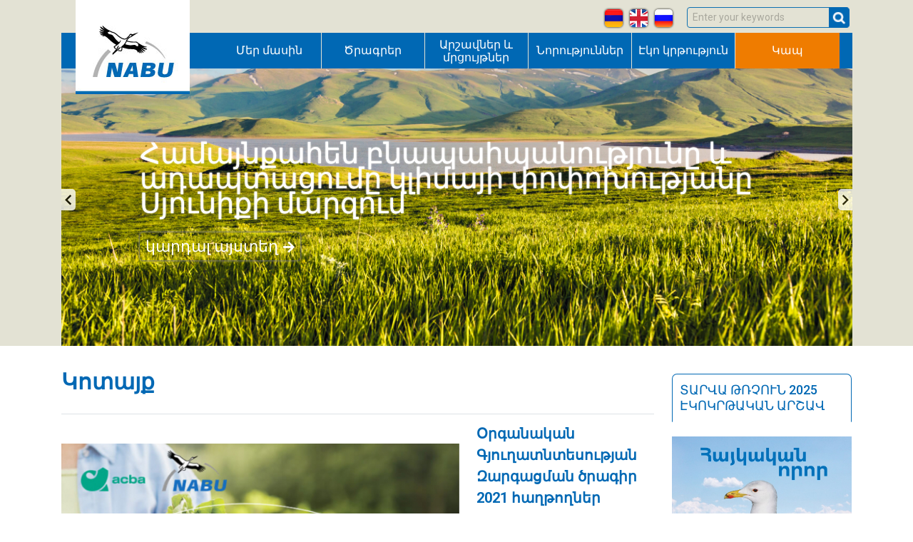

--- FILE ---
content_type: text/html; charset=utf-8
request_url: https://nabu.am/hy/regions?field_region_value=Kotayk&page=6
body_size: 13231
content:
<!DOCTYPE html>
<html lang="hy" dir="ltr">

  <head>
    <!-- Google Tag Manager -->
    <script>
      (function(w, d, s, l, i) {
        w[l] = w[l] || [];
        w[l].push({
          'gtm.start': new Date().getTime(),
          event: 'gtm.js'
        });
        var f = d.getElementsByTagName(s)[0],
          j = d.createElement(s),
          dl = l != 'dataLayer' ? '&l=' + l : '';
        j.async = true;
        j.src =
          'https://www.googletagmanager.com/gtm.js?id=' + i + dl;
        f.parentNode.insertBefore(j, f);
      })(window, document, 'script', 'dataLayer', 'GTM-WVXVS66H');
    </script>
    <!-- End Google Tag Manager -->
    <meta http-equiv="Content-Type" content="text/html; charset=utf-8" />
<link rel="shortcut icon" href="https://nabu.am/sites/default/files/favicon.ico" type="image/vnd.microsoft.icon" />
<meta name="viewport" content="width=device-width, initial-scale=1" />
<meta name="generator" content="Drupal 7 (https://www.drupal.org)" />
<link rel="canonical" href="https://nabu.am/hy/regions" />
<link rel="shortlink" href="https://nabu.am/hy/regions" />
<meta property="og:site_name" content="NABU" />
<meta property="og:type" content="article" />
<meta property="og:url" content="https://nabu.am/hy/regions" />
<meta property="og:title" content="NABU in Armenia" />
    <title>NABU in Armenia | Page 7 | NABU</title>
    <script src="https://code.jquery.com/jquery-3.3.1.slim.min.js" integrity="sha384-q8i/X+965DzO0rT7abK41JStQIAqVgRVzpbzo5smXKp4YfRvH+8abtTE1Pi6jizo" crossorigin="anonymous"></script>
    <script src="https://cdnjs.cloudflare.com/ajax/libs/popper.js/1.14.7/umd/popper.min.js" integrity="sha384-UO2eT0CpHqdSJQ6hJty5KVphtPhzWj9WO1clHTMGa3JDZwrnQq4sF86dIHNDz0W1" crossorigin="anonymous"></script>
    <script>
      $(function() {
        $('[data-toggle="tooltip"]').tooltip()
      })
    </script>
    <link rel="stylesheet" href="https://stackpath.bootstrapcdn.com/bootstrap/4.3.1/css/bootstrap.min.css" integrity="sha384-ggOyR0iXCbMQv3Xipma34MD+dH/1fQ784/j6cY/iJTQUOhcWr7x9JvoRxT2MZw1T" crossorigin="anonymous">
    <script src="https://stackpath.bootstrapcdn.com/bootstrap/4.3.1/js/bootstrap.min.js" integrity="sha384-JjSmVgyd0p3pXB1rRibZUAYoIIy6OrQ6VrjIEaFf/nJGzIxFDsf4x0xIM+B07jRM" crossorigin="anonymous"></script>
    <link type="text/css" rel="stylesheet" href="https://nabu.am/sites/default/files/css/css_lQaZfjVpwP_oGNqdtWCSpJT1EMqXdMiU84ekLLxQnc4.css" media="all" />
<link type="text/css" rel="stylesheet" href="https://nabu.am/sites/default/files/css/css_-WQas4YvSsFeu6EglRq5wkO1FJ-rYk9yQIuhWuW2O_A.css" media="all" />
<link type="text/css" rel="stylesheet" href="https://nabu.am/sites/default/files/css/css_5pO73qc-z-zv4xoH8aIAp_Prq1thKg1qz9beR7eKaZg.css" media="all" />
<link type="text/css" rel="stylesheet" href="https://nabu.am/sites/default/files/css/css_26Kt4Ot9a_bztVCUcRCRXerRVE53qgkW5lMH1GIqMNA.css" media="all" />
<link type="text/css" rel="stylesheet" href="https://nabu.am/sites/default/files/css/css_VeQ9Sm1J0LFNBLfA03JpUzbLx1AHv9uCVX1kN1hTt-U.css" media="all" />
    <link rel="stylesheet" href="https://use.fontawesome.com/releases/v5.8.2/css/all.css" integrity="sha384-oS3vJWv+0UjzBfQzYUhtDYW+Pj2yciDJxpsK1OYPAYjqT085Qq/1cq5FLXAZQ7Ay" crossorigin="anonymous">
    <script type="text/javascript" src="https://nabu.am/sites/default/files/js/js_6UR8aB1w5-y_vdUUdWDWlX2QhWu_qIXlEGEV48YgV-c.js"></script>
<script type="text/javascript" src="https://nabu.am/sites/default/files/js/js_h4YscWS1urpJYlyCb7D49TK0BOtmwTdv8ws20oHO26Q.js"></script>
<script type="text/javascript" src="https://nabu.am/sites/default/files/js/js_H4cLI1G_0G_POVnWiEdfJq6oSwOGf24qJnZVrlNaKxg.js"></script>
<script type="text/javascript" src="https://nabu.am/sites/default/files/js/js_98mP8IxtpDzLCBBGSbUFD5v_ZZ5FMHVFgTHD1NUtXLU.js"></script>
<script type="text/javascript" src="https://nabu.am/sites/default/files/js/js_h7k6DEV7DdLVAEbeyTwRYiQTcvQ1M5sfAU14JLejvRQ.js"></script>
<script type="text/javascript">
<!--//--><![CDATA[//><!--
jQuery.extend(Drupal.settings, {"basePath":"\/","pathPrefix":"hy\/","setHasJsCookie":0,"ajaxPageState":{"theme":"material_base","theme_token":"R2D6F6PTzlN5ClCzCeEEdedXeRvs6xyb7_dl5qVNq3k","js":{"sites\/all\/modules\/jquery_update\/replace\/jquery\/2.2\/jquery.min.js":1,"misc\/jquery-extend-3.4.0.js":1,"misc\/jquery-html-prefilter-3.5.0-backport.js":1,"misc\/jquery.once.js":1,"misc\/drupal.js":1,"sites\/all\/modules\/jquery_update\/js\/jquery_browser.js":1,"sites\/all\/libraries\/chosen\/chosen.jquery.min.js":1,"sites\/all\/libraries\/slick\/slick\/slick.min.js":1,"misc\/form-single-submit.js":1,"sites\/all\/modules\/admin_menu\/admin_devel\/admin_devel.js":1,"sites\/all\/modules\/entityreference\/js\/entityreference.js":1,"public:\/\/languages\/hy_EQpCidQyElNTmpNBIm6pdW3PW-QYD7WapvshYu6cO-A.js":1,"sites\/all\/modules\/auto_upload\/auto_upload.js":1,"sites\/all\/modules\/slick\/js\/slick.load.min.js":1,"sites\/all\/modules\/responsive_menus\/styles\/responsive_menus_simple\/js\/responsive_menus_simple.js":1,"misc\/form.js":1,"misc\/collapse.js":1,"sites\/all\/modules\/chosen\/chosen.js":1,"sites\/all\/themes\/material_base\/js\/misc.js":1,"sites\/all\/themes\/material_base\/js\/jquery.ripple.js":1,"sites\/all\/themes\/material_base\/js\/jquery.mobile-events.min.js":1,"sites\/all\/themes\/material_base\/js\/animation.js":1,"sites\/all\/themes\/material_base\/js\/prism.js":1},"css":{"modules\/system\/system.base.css":1,"sites\/all\/libraries\/chosen\/chosen.css":1,"sites\/all\/modules\/chosen\/css\/chosen-drupal.css":1,"sites\/all\/libraries\/slick\/slick\/slick.css":1,"modules\/field\/theme\/field.css":1,"modules\/node\/node.css":1,"modules\/search\/search.css":1,"modules\/user\/user.css":1,"sites\/all\/modules\/wfm\/styles.css":1,"sites\/all\/modules\/views\/css\/views.css":1,"sites\/all\/modules\/ckeditor\/css\/ckeditor.css":1,"sites\/all\/modules\/ctools\/css\/ctools.css":1,"modules\/locale\/locale.css":1,"sites\/all\/modules\/responsive_menus\/styles\/responsive_menus_simple\/css\/responsive_menus_simple.css":1,"sites\/all\/modules\/addtoany\/addtoany.css":1,"sites\/all\/themes\/material_base\/css\/flexboxgrid.css":1,"sites\/all\/themes\/material_base\/css\/color-themes.css":1,"sites\/all\/themes\/material_base\/css\/theme-dark.css":1,"sites\/all\/themes\/material_base\/css\/icons.css":1,"sites\/all\/themes\/material_base\/css\/services-icons.css":1,"sites\/all\/themes\/material_base\/css\/filetypes-icons.css":1,"sites\/all\/themes\/material_base\/css\/helpers.css":1,"sites\/all\/themes\/material_base\/css\/code-highlight.css":1,"sites\/all\/themes\/material_base\/css\/styles.css":1,"sites\/all\/themes\/material_base\/css\/fonts.css":1}},"chosen":{"selector":"select#edit-field-export-to-und","minimum_single":10,"minimum_multiple":20,"minimum_width":0,"options":{"allow_single_deselect":true,"disable_search":false,"disable_search_threshold":0,"search_contains":true,"placeholder_text_multiple":"Choose some options","placeholder_text_single":"Choose an option","no_results_text":"No results match","inherit_select_classes":true}},"urlIsAjaxTrusted":{"\/hy\/regions":true,"\/hy\/regions?field_region_value=Kotayk\u0026page=6":true},"better_exposed_filters":{"views":{"regions":{"displays":{"page":{"filters":{"field_region_value":{"required":false}}}}},"stream":{"displays":{"block_2":{"filters":[]}}},"competition":{"displays":{"block_2":{"filters":[]}}},"slider":{"displays":{"block":{"filters":[]}}},"news":{"displays":{"block_1":{"filters":[]}}},"eco_education":{"displays":{"block_1":{"filters":[]}}}}},"slick":{"accessibility":true,"adaptiveHeight":false,"autoplay":false,"autoplaySpeed":3000,"pauseOnHover":true,"pauseOnDotsHover":false,"arrows":true,"centerMode":false,"centerPadding":"50px","dots":false,"dotsClass":"slick-dots","draggable":true,"fade":false,"focusOnSelect":false,"infinite":true,"initialSlide":0,"lazyLoad":"ondemand","mousewheel":false,"randomize":false,"rtl":false,"rows":1,"slidesPerRow":1,"slide":"","slidesToShow":1,"slidesToScroll":1,"speed":500,"swipe":true,"swipeToSlide":false,"edgeFriction":0.35,"touchMove":true,"touchThreshold":5,"useCSS":true,"cssEase":"ease","useTransform":true,"easing":"linear","variableWidth":false,"vertical":false,"verticalSwiping":false,"waitForAnimate":true},"responsive_menus":[{"toggler_text":"\u2630","selectors":["#block-system-main-menu .content ul"],"media_size":"900","media_unit":"px","absolute":"1","remove_attributes":"1","responsive_menus_style":"responsive_menus_simple"}]});
//--><!]]>
</script>
  </head>

  <body class="html not-front not-logged-in one-sidebar sidebar-second page-regions i18n-hy" >
    <!-- Google Tag Manager (noscript) -->
    <noscript><iframe src="https://www.googletagmanager.com/ns.html?id=GTM-WVXVS66H" height="0" width="0" style="display:none;visibility:hidden"></iframe></noscript>
    <!-- End Google Tag Manager (noscript) -->
    <div id="skip-link">
      <a href="#main-content" class="element-invisible element-focusable">Skip to main content</a>
    </div>
        
<div id="page">
  <div id="navbar">
      <div class="region region-navbar">
    <div id="block-search-api-page-search" class="block block-search-api-page">

    
  <div class="content">
    <form action="/hy/regions?field_region_value=Kotayk&amp;page=6" method="post" id="search-api-page-search-form-search" accept-charset="UTF-8"><div><div class="form-item form-type-textfield form-item-keys-1">
  <label class="element-invisible" for="edit-keys-1">Enter your keywords </label>
 <input placeholder="Enter your keywords" type="text" id="edit-keys-1" name="keys_1" value="" size="15" maxlength="128" class="form-text" />
</div>
<input type="hidden" name="id" value="1" />
<input type="submit" id="edit-submit-1" name="op" value="Որոնում" class="form-submit" /><input type="hidden" name="form_build_id" value="form-O4-LbZEBvx7XIlO8db3HBkOU--QtrT3kDIgYPDQu2os" />
<input type="hidden" name="form_id" value="search_api_page_search_form_search" />
</div></form>  </div>
</div>
<div id="block-locale-language" class="block block-locale">

    
  <div class="content">
    <ul class="language-switcher-locale-url"><li class="hy first active"><a href="/hy/regions" class="language-link active" xml:lang="hy"><img class="language-icon" typeof="foaf:Image" src="https://nabu.am/sites/all/modules/languageicons/flags/hy.png" width="25" height="25" alt="Հայերեն" title="Հայերեն" /></a></li>
<li class="en"><a href="/en/regions" class="language-link" xml:lang="en"><img class="language-icon" typeof="foaf:Image" src="https://nabu.am/sites/all/modules/languageicons/flags/en.png" width="25" height="25" alt="English" title="English" /></a></li>
<li class="ru last"><a href="/ru/regions" class="language-link" xml:lang="ru"><img class="language-icon" typeof="foaf:Image" src="https://nabu.am/sites/all/modules/languageicons/flags/ru.png" width="25" height="25" alt="Русский" title="Русский" /></a></li>
</ul>  </div>
</div>
  </div>
  </div>

  <div id="drawer-overlay"></div>
  <div id="drawer">
      </div>

  <header id="header" role="banner">
    <div id="header-content">
                <div id="logo">
                <a href="/hy" title="Սկիզբ" rel="home"> <img src="https://nabu.am/sites/default/files/logo.jpg" alt="Սկիզբ" /> </a>
                </div>
        <div class="region region-header">
    <div id="block-system-main-menu" class="block block-system block-menu">

    
  <div class="content">
    <ul class="menu"><li class="first expanded" id="about-us"><span class="nolink" tabindex="0">Մեր մասին</span><ul class="menu"><li class="first leaf"><a href="/hy/content/about-us" class="menu_icon menu-957">Մեր մասին</a></li>
<li class="leaf" id="about-us"><a href="/hy/partners" class="menu_icon menu-824">Գործընկերներ</a></li>
<li class="leaf"><a href="/hy/our-staff" class="menu_icon menu-826">Աշխատակիցներ</a></li>
<li class="last leaf vacancy"><a href="/hy/free-vacancies">Թափուր աշխատատեղեր</a></li>
</ul></li>
<li class="expanded" id="projects"><a href="/hy/projects">Ծրագրեր</a><ul class="menu"><li class="first collapsed"><a href="/hy/projects/gyuxakan-turizm">«Գյուղական տուրիզմի զարգացման» ծրագիր</a></li>
<li class="leaf"><a href="/hy/projects/maqur-apaga-sevani-hamar">«Մաքուր ապագա Սևանա լճի համար» նոր ծրագիր</a></li>
<li class="leaf"><a href="/hy/projects/Dilijan-azgayin-parki-kensabazmazanutyan-usumnasirutyunner">‹‹Դիլիջան›› ազգային պարկի կենսաբազմազանության ուսումնասիրություններ</a></li>
<li class="leaf"><a href="/hy/projects/kreativ-lerner">Կրեատիվ լեռներ</a></li>
<li class="leaf"><a href="/hy/projects/gishatich-trchunneri-usumnasirutyun-ev-pahpanutyun">«Հայաստանում գիշատիչ թռչունների ուսումնասիրության և պահպանության» ծրագիր</a></li>
<li class="leaf"><a href="/hy/projects/Syunik-hamaynqahen-bnapahpanutyun-adaptacum-klimayi-popoxutyany">Համայնքահեն բնապահպանությունը և ադապտացումը կլիմայի փոփոխությանը Սյունիքի մարզում</a></li>
<li class="leaf"><a href="/hy/news/59">Մարդ-վայրի բնություն հակամարտության կանխարգելում</a></li>
<li class="leaf"><a href="/hy/projects/maqur-apaga">Մաքուր ապագա․ շրջակա միջավայրի պաշտպանություն և պլաստիկ թափոններ</a></li>
<li class="leaf"><a href="/hy/projects/jrachahchayin-taracqneri-usumnasirutyun">Ջրաճահճային տարածքների ուսումնասիրություն և պահպանություն Արաքսի հովտում</a></li>
<li class="leaf"><a href="/hy/projects/spitak-aragilneri-usumnasirutyun-ev-pahpanutyun">«Սպիտակ արագիլների ուսումնասիրության և պահպանության» ծրագիր</a></li>
<li class="collapsed"><a href="/hy/projects/organakan-gyuxatntesutyun">Օրգանական գյուղատնտեսության զարգացման ծրագիր</a></li>
<li class="last leaf"><a href="/hy/news/5437">Օրգանական գյուղատնտեսության զարգացումը Հայաստանի հյուսիսային համայնքներում որպես աղքատության նվազեցման եվ կենսաբազմազանության պահպանության խթան (OFDNA)</a></li>
</ul></li>
<li class="expanded" id="campaigns-contests"><a href="/hy/campaigns-contests">Արշավներ և մրցույթներ</a><ul class="menu"><li class="first expanded"><a href="/hy/campaigns-contests/tarva-trchun">«Տարվա թռչուն» էկոկրթական արշավ</a><ul class="menu"><li class="first leaf"><a href="/hy/campaigns-contests/tarva-trchun/2024">Տարվա թռչուն 2024՝ սպիտակապոչ արծիվ</a></li>
<li class="leaf"><a href="/hy/campaigns-contests/tarva-trchun/2025">Տարվա թռչուն 2025՝ հայկական որոր</a></li>
<li class="leaf"><a href="/hy/campaigns-contests/tarva-trchun/2023">Տարվա թռչուն 2023՝ քարարծիվ</a></li>
<li class="leaf"><a href="/hy/campaigns-contests/tarva-trchun/2022">Տարվա թռչուն 2022՝ սպիտակ արագիլ</a></li>
<li class="leaf"><a href="/hy/campaigns-contests/tarva-trchun/2021">Տարվա թռչուն 2021՝ գիշանգղ</a></li>
<li class="last leaf"><a href="/hy/campaigns-contests/tarva-trchun/2020">Տարվա թռչուն 2020՝ կռունկ</a></li>
</ul></li>
<li class="leaf"><a href="/hy/campaigns-contests/maqur-ap-maqur-axbyur">«Մաքուր ափ, մաքուր աղբյուր» բնապահպանական արշավ</a></li>
<li class="collapsed"><a href="/hy/campaigns-contests/dardzir-nabu-kamavor">Դարձի՛ր NABU կամավոր</a></li>
<li class="last leaf"><a href="/hy/campaigns-contests/sksir-qeznic">Սկսի՛ր քեզնից</a></li>
</ul></li>
<li class="expanded" id="news"><a href="/hy/news">Նորություններ</a><ul class="menu"><li class="first last leaf menu-views"><div class="view view-news view-id-news view-display-id-block_1 view-dom-id-1457c1b1b8120f9e325dc6c553567c7a">
        
  
  
      <div class="view-content">
        <div>
      
          <div class="row views-fieldset" data-module="views_fieldsets">
            <div class="col-md-6 views-fieldset" data-module="views_fieldsets">
  </div>

                <div class="col-md-6 menu-rightcol views-fieldset" data-module="views_fieldsets">
  </div>

      </div>

    
  <div class="views-field views-field-title-field-et">        <div class="field-content"><a href="/hy/news/maqur-apaga-Sevani-hamar/workshop-chleanup">«Մաքուր ապագա Սևանա լճի համար» ծրագրի շրջանակում...</a></div>  </div>  </div>
  <div>
      
          <div class="row views-fieldset" data-module="views_fieldsets">
            <div class="col-md-6 views-fieldset" data-module="views_fieldsets">
  </div>

                <div class="col-md-6 menu-rightcol views-fieldset" data-module="views_fieldsets">
  </div>

      </div>

    
  <div class="views-field views-field-title-field-et">        <div class="field-content"><a href="/hy/news/9244">Օրգանական գյուղատնտեսության զարգացման ծրագիր 2025</a></div>  </div>  </div>
  <div>
      
          <div class="row views-fieldset" data-module="views_fieldsets">
            <div class="col-md-6 views-fieldset" data-module="views_fieldsets">
  </div>

                <div class="col-md-6 menu-rightcol views-fieldset" data-module="views_fieldsets">
  </div>

      </div>

    
  <div class="views-field views-field-title-field-et">        <div class="field-content"><a href="/hy/news/9323">Ապրիլի 1-ը՝ Թռչունների միջազգային օր</a></div>  </div>  </div>
  <div>
      
          <div class="row views-fieldset" data-module="views_fieldsets">
            <div class="col-md-6 views-fieldset" data-module="views_fieldsets">
  </div>

                <div class="col-md-6 menu-rightcol views-fieldset" data-module="views_fieldsets">
  </div>

      </div>

    
  <div class="views-field views-field-title-field-et">        <div class="field-content"><a href="/hy/news/9322">Փոքր ենթարծիվը հատել է հասարակածը</a></div>  </div>  </div>
  <div>
      
          <div class="row views-fieldset" data-module="views_fieldsets">
            <div class="col-md-6 views-fieldset" data-module="views_fieldsets">
  </div>

                <div class="col-md-6 menu-rightcol views-fieldset" data-module="views_fieldsets">
  </div>

      </div>

    
  <div class="views-field views-field-title-field-et">        <div class="field-content"><a href="/hy/news/9321">Մարտի 22-ը՝ Ջրի համաշխարհային օր</a></div>  </div>  </div>
  <div>
      
          <div class="row views-fieldset" data-module="views_fieldsets">
            <div class="col-md-6 views-fieldset" data-module="views_fieldsets">
  </div>

                <div class="col-md-6 menu-rightcol views-fieldset" data-module="views_fieldsets">
  </div>

      </div>

    
  <div class="views-field views-field-title-field-et">        <div class="field-content"><a href="/hy/news/9320">Մարտի 21-ն` Անտառների միջազգային օր</a></div>  </div>  </div>
  <div>
      
          <div class="row views-fieldset" data-module="views_fieldsets">
            <div class="col-md-6 views-fieldset" data-module="views_fieldsets">
  </div>

                <div class="col-md-6 menu-rightcol views-fieldset" data-module="views_fieldsets">
  </div>

      </div>

    
  <div class="views-field views-field-title-field-et">        <div class="field-content"><a href="/hy/news/9187">Մարտի 14-ը՝ գետերի միջազգային օր</a></div>  </div>  </div>
  <div>
      
          <div class="row views-fieldset" data-module="views_fieldsets">
            <div class="col-md-6 views-fieldset" data-module="views_fieldsets">
  </div>

                <div class="col-md-6 menu-rightcol views-fieldset" data-module="views_fieldsets">
  </div>

      </div>

    
  <div class="views-field views-field-title-field-et">        <div class="field-content"><a href="/hy/news/mrcuyt/eritasard-gitnakanner">Մրցույթ երիտասարդ գիտնականների համար</a></div>  </div>  </div>
  <div>
      
          <div class="row views-fieldset" data-module="views_fieldsets">
            <div class="col-md-6 views-fieldset" data-module="views_fieldsets">
  </div>

                <div class="col-md-6 menu-rightcol views-fieldset" data-module="views_fieldsets">
  </div>

      </div>

    
  <div class="views-field views-field-title-field-et">        <div class="field-content"><a href="/hy/news/gyuxakan-turizm/arevayin-kayan">«Գյուղական Տուրիզմի Զարգացման» ծրագրի շահառու «...</a></div>  </div>  </div>
  <div>
      
          <div class="row views-fieldset" data-module="views_fieldsets">
            <div class="col-md-6 views-fieldset" data-module="views_fieldsets">
  </div>

                <div class="col-md-6 menu-rightcol views-fieldset" data-module="views_fieldsets">
  </div>

      </div>

    
  <div class="views-field views-field-title-field-et">        <div class="field-content"><a href="/hy/news/sevan-trchnashxarh">Lուսանկարներ《Սևան》ազգային պարկի բազմազան...</a></div>  </div>  </div>
    </div>
  
  
  
  
  
  
</div></li>
</ul></li>
<li class="expanded" id="eco"><a href="/hy/eco-education">Էկո կրթություն</a><ul class="menu"><li class="first leaf menu-views"><div class="view view-eco-education view-id-eco_education view-display-id-block_1 view-dom-id-447afd5401e61e8d64e72f86bb510c0b">
        
  
  
      <div class="view-content">
        <div>
      
          <div class="row views-fieldset" data-module="views_fieldsets">
            <div class="col-md-6 views-fieldset" data-module="views_fieldsets">
  </div>

                <div class="col-md-6 menu-rightcol views-fieldset" data-module="views_fieldsets">
  </div>

      </div>

    
  <div class="views-field views-field-title-field-et">        <div class="field-content"><a href="/hy/news/123">Թռչուններ</a></div>  </div>  </div>
  <div>
      
          <div class="row views-fieldset" data-module="views_fieldsets">
            <div class="col-md-6 views-fieldset" data-module="views_fieldsets">
  </div>

                <div class="col-md-6 menu-rightcol views-fieldset" data-module="views_fieldsets">
  </div>

      </div>

    
  <div class="views-field views-field-title-field-et">        <div class="field-content"><a href="/hy/eco-education/arcanc-tesaxcikner">Առցանց տեսախցիկներ</a></div>  </div>  </div>
  <div>
      
          <div class="row views-fieldset" data-module="views_fieldsets">
            <div class="col-md-6 views-fieldset" data-module="views_fieldsets">
  </div>

                <div class="col-md-6 menu-rightcol views-fieldset" data-module="views_fieldsets">
  </div>

      </div>

    
  <div class="views-field views-field-title-field-et">        <div class="field-content"><a href="/hy/eco-education/ecologiakan-snund">Էկոլոգիական սնունդ. ավանդականից անցում օրգանականի</a></div>  </div>  </div>
    </div>
  
  
  
  
  
  
</div></li>
<li class="expanded"><a href="/hy/eco-education/bhpt">Բնության հատուկ պահպանվող տարածքներ</a><ul class="menu"><li class="first expanded"><a href="/hy/eco-education/bhpt/azgayin-parker">Ազգային պարկեր</a><ul class="menu"><li class="first leaf"><a href="/hy/eco-education/bhpt/azgayin-parker/arpi-lich-azgayin-park">«Արփի լիճ» ազգային պարկ</a></li>
<li class="leaf"><a href="/hy/eco-education/bhpt/azgayin-parker/arevik-azgayin-park">«Արևիք» ազգային պարկ</a></li>
<li class="leaf"><a href="/hy/eco-education/bhpt/azgayin-parker/dilijan-azgayin-park">«Դիլիջան» ազգային պարկ</a></li>
<li class="last leaf"><a href="/hy/eco-education/bhpt/azgayin-parker/sevan-azgayin-park">«Սևան» ազգային պարկ</a></li>
</ul></li>
<li class="leaf"><a href="/hy/eco-education/bhpt/argelavayrer">Արգելավայրեր</a></li>
<li class="expanded"><a href="/hy/eco-education/bhpt/argelocner">Արգելոցներ</a><ul class="menu"><li class="first leaf"><a href="/hy/eco-education/bhpt/argelocner/xosrovi-antar-petakan-argeloc">«Խոսրովի անտառ» պետական արգելոց</a></li>
<li class="leaf"><a href="/hy/eco-education/bhpt/argelocner/shikahogh-petakan-argeloc">«Շիկահող» պետական արգելոց</a></li>
<li class="last leaf"><a href="/hy/eco-education/bhpt/argelocner/erebuni-petakan-argeloc">Էրեբունի պետական արգելոց</a></li>
</ul></li>
<li class="last leaf"><a href="/hy/eco-education/bhpt/bnutyan-hushardzanner">Բնության հուշարձաններ</a></li>
</ul></li>
<li class="last leaf"><a href="/hy/news/123">Թռչուններ</a></li>
</ul></li>
<li class="last leaf"><a href="/hy/contacts">Կապ</a></li>
</ul>  </div>
</div>
  </div>
    </div>
    <div id="header-bg">
          </div>
  </header>

      <div id="actions">
        <div class="region region-actions">
    <div id="block-views-slider-block" class="block block-views">

    
  <div class="content">
    <div class="view view-slider view-id-slider view-display-id-block view-dom-id-47666d3277337c88134ec9d78a390988">
        
  
  
      <div class="view-content">
            <div class="slick slick--view--slider slick--view--slider--block slick--optionset--front" id="slick-views-slider-1" dir="ltr">
      <div class="slick__slider" id="slick-views-slider-1-slider" data-slick="{&quot;autoplay&quot;:true,&quot;pauseOnHover&quot;:false,&quot;responsive&quot;:[{&quot;breakpoint&quot;:1000,&quot;settings&quot;:{&quot;autoplay&quot;:true,&quot;pauseOnHover&quot;:false,&quot;arrows&quot;:false}},{&quot;breakpoint&quot;:800,&quot;settings&quot;:{&quot;autoplay&quot;:true,&quot;pauseOnHover&quot;:false,&quot;arrows&quot;:false}},{&quot;breakpoint&quot;:550,&quot;settings&quot;:{&quot;autoplay&quot;:true,&quot;pauseOnHover&quot;:false,&quot;arrows&quot;:false}}]}">
  
          <div class="slick__slide slide slide--0">      <div class="slide__content">              
  <div class="views-field views-field-field-image-slider">        <div class="field-content"><img typeof="foaf:Image" src="https://nabu.am/sites/default/files/styles/1140x480/public/slider/%D5%84%D5%A1%D6%84%D5%B8%D6%82%D6%80%20%D5%A1%D5%BA%D5%A1%D5%A3%D5%A1_0.png?itok=-UPfoADh" width="1140" height="400" alt="" /></div>  </div>  
  <div class="views-field views-field-nothing">        <span class="field-content"><div style="text-align:;"><span style="color:#ffffff;font-size:40px;text-shadow: 0px 0px 2px #fff;line-height: 30px;">Մաքուր ապագա</span></div>
<div><div style="background:;font-size:22px;padding:3px 8px;display:table;margin-top:20px;border-radius: 5px; box-shadow: 0px 0px 3px 1px #757373;float:;"><a href="https://nabu.am/hy/news/մաքուր-ապագա-ծրագիր">կարդալ այստեղ</a> <i class="fas fa-arrow-right"></i></div></div>
</span>  </div>            
      
    </div>  </div>          <div class="slick__slide slide slide--1">      <div class="slide__content">              
  <div class="views-field views-field-field-image-slider">        <div class="field-content"><img typeof="foaf:Image" src="https://nabu.am/sites/default/files/styles/1140x480/public/slider/shutterstock_1101406235.jpg?itok=HYJLRphq" width="1140" height="400" alt="" /></div>  </div>  
  <div class="views-field views-field-nothing">        <span class="field-content"><div style="text-align:;"><span style="color:#ffffff;font-size:40px;text-shadow: 0px 0px 2px #fff;line-height: 30px;">Համայնքահեն բնապահպանությունը և ադապտացումը կլիմայի փոփոխությանը Սյունիքի մարզում</span></div>
<div><div style="background:;font-size:22px;padding:3px 8px;display:table;margin-top:20px;border-radius: 5px; box-shadow: 0px 0px 3px 1px #757373;float:;"><a href="https://nabu.am/hy/news/Սյունիք-համայնքահեն-բնապահպանություն-ադապտացում-կլիմայի-փոփոխությանը">կարդալ այստեղ</a> <i class="fas fa-arrow-right"></i></div></div>
</span>  </div>            
      
    </div>  </div>          <div class="slick__slide slide slide--2">      <div class="slide__content">              
  <div class="views-field views-field-field-image-slider">        <div class="field-content"><img typeof="foaf:Image" src="https://nabu.am/sites/default/files/styles/1140x480/public/slider/shutterstock_1403249543.jpg?itok=tZ6AIuU4" width="1140" height="400" alt="" /></div>  </div>  
  <div class="views-field views-field-nothing">        <span class="field-content"><div style="text-align:;"><span style="color:#ffffff;font-size:40px;text-shadow: 0px 0px 2px #fff;line-height: 30px;">Կրեատիվ լեռներ</span></div>
<div><div style="background:;font-size:22px;padding:3px 8px;display:table;margin-top:20px;border-radius: 5px; box-shadow: 0px 0px 3px 1px #757373;float:;"><a href="https://nabu.am/hy/projects/creative_europe">կարդալ այստեղ</a> <i class="fas fa-arrow-right"></i></div></div>
</span>  </div>            
      
    </div>  </div>          <div class="slick__slide slide slide--3">      <div class="slide__content">              
  <div class="views-field views-field-field-image-slider">        <div class="field-content"><img typeof="foaf:Image" src="https://nabu.am/sites/default/files/styles/1140x480/public/slider/_DSC0267_0.JPG?itok=_YKlidzq" width="1140" height="400" alt="" /></div>  </div>  
  <div class="views-field views-field-nothing">        <span class="field-content"><div style="text-align:left;"><span style="color:#ffffff;font-size:40px;text-shadow: 0px 0px 2px #fff;line-height: 30px;">«Գյուղական Տուրիզմի Զարգացման» ծրագիր </span></div>
<div><div style="background:#00000;font-size:22px;padding:3px 8px;display:table;margin-top:20px;border-radius: 5px; box-shadow: 0px 0px 3px 1px #757373;float:left;"><a href="https://nabu.am/hy/news/գյուղական-տուրիզմ-ծրագիր-Հայաստան">կարդալ այստեղ</a> <i class="fas fa-arrow-right"></i></div></div>
</span>  </div>            
      
    </div>  </div>          <div class="slick__slide slide slide--4">      <div class="slide__content">              
  <div class="views-field views-field-field-image-slider">        <div class="field-content"><img typeof="foaf:Image" src="https://nabu.am/sites/default/files/styles/1140x480/public/slider/front.jpg?itok=EcGi1hog" width="1140" height="400" alt="" /></div>  </div>  
  <div class="views-field views-field-nothing">        <span class="field-content"><div style="text-align:right;"><span style="color:#ffffff;font-size:40px;text-shadow: 0px 0px 2px #fff;line-height: 30px;">«Օրգանական գյուղատնտեսության զարգացման» ծրագիր </span></div>
<div><div style="background:#00000;font-size:22px;padding:3px 8px;display:table;margin-top:20px;border-radius: 5px; box-shadow: 0px 0px 3px 1px #757373;float:right;"><a href="http://nabu.am/hy/news/60">կարդալ այստեղ</a> <i class="fas fa-arrow-right"></i></div></div>
</span>  </div>            
      
    </div>  </div>          <div class="slick__slide slide slide--5">      <div class="slide__content">              
  <div class="views-field views-field-field-image-slider">        <div class="field-content"><img typeof="foaf:Image" src="https://nabu.am/sites/default/files/styles/1140x480/public/slider/74.%20armash.jpg?itok=addYAHBX" width="1140" height="400" alt="" /></div>  </div>  
  <div class="views-field views-field-nothing">        <span class="field-content"><div style="text-align:left;"><span style="color:#ffffff;font-size:40px;text-shadow: 0px 0px 2px #fff;line-height: 30px;">Ջրաճահճային տարածքների ուսումնասիրություն և պահպանություն Արաքսի հովտում</span></div>
<div><div style="background:;font-size:22px;padding:3px 8px;display:table;margin-top:20px;border-radius: 5px; box-shadow: 0px 0px 3px 1px #757373;float:left;"><a href="http://nabu.am/hy/news/153">կարդալ այստեղ</a> <i class="fas fa-arrow-right"></i></div></div>
</span>  </div>            
      
    </div>  </div>    
      </div>
    <nav class="slick__arrow">
      <button type="button" data-role="none" class="slick-prev" aria-label="" tabindex="0"></button>
            <button type="button" data-role="none" class="slick-next" aria-label="" tabindex="0"></button>
    </nav>
  </div>
      </div>
  
  
  
  
  
  
</div>  </div>
</div>
  </div>
    </div>
  
  <div id="content"> 
    
    <div id="main" class="container">
            <div id="main-content">
        <div>
          
                              <h1 class="title" id="page-title">NABU in Armenia</h1>                    <div class="tabs"></div>                    		              <div class="region region-content">
    <div id="block-system-main" class="block block-system">

    
  <div class="content">
    <div class="view view-regions view-id-regions view-display-id-page view-dom-id-1d158b7106afc99fc2316c8726a98a50">
        
      <div class="view-filters">
      <form action="/hy/regions" method="get" id="views-exposed-form-regions-page" accept-charset="UTF-8"><div><div class="views-exposed-form">
  <div class="views-exposed-widgets clearfix">
          <div id="edit-field-region-value-wrapper" class="views-exposed-widget views-widget-filter-field_region_value">
                  <label for="edit-field-region-value">
            Տարածաշրջան          </label>
                        <div class="views-widget">
          <div class="form-item form-type-select form-item-field-region-value">
 <select id="edit-field-region-value" name="field_region_value" class="form-select"><option value="All">- Any -</option><option value="Yerevan">Yerevan</option><option value="Artsakh">Artsakh</option><option value="Aragatsotn">Aragatsotn</option><option value="Ararat">Ararat</option><option value="Armavir">Armavir</option><option value="Gegharkunik">Gegharkunik</option><option value="Kotayk" selected="selected">Kotayk</option><option value="Lori">Lori</option><option value="Shirak">Shirak</option><option value="Syunik">Syunik</option><option value="Tavush">Tavush</option><option value="Vayots Dzor">Vayots Dzor</option></select>
</div>
        </div>
              </div>
                    <div class="views-exposed-widget views-submit-button">
      <input type="submit" id="edit-submit-regions" value="Apply" class="form-submit" />    </div>
      </div>
</div>
</div></form>    </div>
  
  
      <div class="view-content">
      

<table class="views-table cols-0 table table-0 table-0 table-0 table-0"   >
      <tbody>
      <tr class="odd views-row-first">
              <td class="views-field views-field-field-image" >
          <a href="/hy/news/168"><img typeof="foaf:Image" src="https://nabu.am/sites/default/files/styles/680x450/public/news/mqssiX4Hyj5LNCAunGMVeKIl4y.jpg?itok=VziTRl8I" width="680" height="450" alt="" /></a>        </td>
              <td class="views-field views-field-title-field-et" >
          <h3><a href="/hy/news/168">Օրգանական Գյուղատնտեսության Զարգացման ծրագիր 2021 հաղթողներ</a></h3><p class="rtejustify">Ակբա բանկը և Գերմանիայի Բնության Պահպանության Միության (NABU) հայաստանյան մասնաճյուղը ամփոփել են համատեղ իրականացվող «Օրգանական գյուղատնտեսության զարգացում» 2020-2021 ծրագրի... <a href="/hy/news/168" class="views-more-link">ավելին</a>        </td>
          </tr>
      <tr class="even">
              <td class="views-field views-field-field-image" >
          <a href="/hy/news/168"><img typeof="foaf:Image" src="https://nabu.am/sites/default/files/styles/680x450/public/news/mqssiX4Hyj5LNCAunGMVeKIl4y.jpg?itok=VziTRl8I" width="680" height="450" alt="" /></a>        </td>
              <td class="views-field views-field-title-field-et" >
          <h3><a href="/hy/news/168">Օրգանական Գյուղատնտեսության Զարգացման ծրագիր 2021 հաղթողներ</a></h3><p class="rtejustify">Ակբա բանկը և Գերմանիայի Բնության Պահպանության Միության (NABU) հայաստանյան մասնաճյուղը ամփոփել են համատեղ իրականացվող «Օրգանական գյուղատնտեսության զարգացում» 2020-2021 ծրագրի... <a href="/hy/news/168" class="views-more-link">ավելին</a>        </td>
          </tr>
      <tr class="odd">
              <td class="views-field views-field-field-image" >
          <a href="/hy/news/165"><img typeof="foaf:Image" src="https://nabu.am/sites/default/files/styles/680x450/public/news/Project_1dfgvfd_Moment.jpg?itok=RkzuIW85" width="680" height="450" alt="" /></a>        </td>
              <td class="views-field views-field-title-field-et" >
          <h3><a href="/hy/news/165">Գիշանգղի առաջին ձագը</a></h3>        </td>
          </tr>
      <tr class="even">
              <td class="views-field views-field-field-image" >
          <a href="/hy/news/165"><img typeof="foaf:Image" src="https://nabu.am/sites/default/files/styles/680x450/public/news/Project_1dfgvfd_Moment.jpg?itok=RkzuIW85" width="680" height="450" alt="" /></a>        </td>
              <td class="views-field views-field-title-field-et" >
          <h3><a href="/hy/news/165">Գիշանգղի առաջին ձագը</a></h3>        </td>
          </tr>
      <tr class="odd">
              <td class="views-field views-field-field-image" >
          <a href="/hy/news/165"><img typeof="foaf:Image" src="https://nabu.am/sites/default/files/styles/680x450/public/news/Project_1dfgvfd_Moment.jpg?itok=RkzuIW85" width="680" height="450" alt="" /></a>        </td>
              <td class="views-field views-field-title-field-et" >
          <h3><a href="/hy/news/165">Գիշանգղի առաջին ձագը</a></h3>        </td>
          </tr>
      <tr class="even">
              <td class="views-field views-field-field-image" >
          <a href="/hy/news/164"><img typeof="foaf:Image" src="https://nabu.am/sites/default/files/styles/680x450/public/news/%D0%A0%D0%B8%D1%81%D1%83%D0%BD%D0%BE%D0%BA1_0.png?itok=s9F5p_Wh" width="680" height="450" alt="" /></a>        </td>
              <td class="views-field views-field-title-field-et" >
          <h3><a href="/hy/news/164">Օրգանական Գյուղատնտեսության Զարգացման ծրագիր 2021 - առաջին փուլի արդյունքները</a></h3><p class="rtejustify">Շնորհակալություն ենք հայտնում բոլորին «Օրգանական Գյուղատնտեսության Զարգացման» ծրագրին մասնակցության համար։</p>
<p class="rtejustify">Ցանկանում ենք հայտնել, որ ժյուրիի կողմից... <a href="/hy/news/164" class="views-more-link">ավելին</a>        </td>
          </tr>
      <tr class="odd">
              <td class="views-field views-field-field-image" >
          <a href="/hy/news/164"><img typeof="foaf:Image" src="https://nabu.am/sites/default/files/styles/680x450/public/news/%D0%A0%D0%B8%D1%81%D1%83%D0%BD%D0%BE%D0%BA1_0.png?itok=s9F5p_Wh" width="680" height="450" alt="" /></a>        </td>
              <td class="views-field views-field-title-field-et" >
          <h3><a href="/hy/news/164">Օրգանական Գյուղատնտեսության Զարգացման ծրագիր 2021 - առաջին փուլի արդյունքները</a></h3><p class="rtejustify">Շնորհակալություն ենք հայտնում բոլորին «Օրգանական Գյուղատնտեսության Զարգացման» ծրագրին մասնակցության համար։</p>
<p class="rtejustify">Ցանկանում ենք հայտնել, որ ժյուրիի կողմից... <a href="/hy/news/164" class="views-more-link">ավելին</a>        </td>
          </tr>
      <tr class="even">
              <td class="views-field views-field-field-image" >
          <a href="/hy/news/164"><img typeof="foaf:Image" src="https://nabu.am/sites/default/files/styles/680x450/public/news/%D0%A0%D0%B8%D1%81%D1%83%D0%BD%D0%BE%D0%BA1_0.png?itok=s9F5p_Wh" width="680" height="450" alt="" /></a>        </td>
              <td class="views-field views-field-title-field-et" >
          <h3><a href="/hy/news/164">Օրգանական Գյուղատնտեսության Զարգացման ծրագիր 2021 - առաջին փուլի արդյունքները</a></h3><p class="rtejustify">Շնորհակալություն ենք հայտնում բոլորին «Օրգանական Գյուղատնտեսության Զարգացման» ծրագրին մասնակցության համար։</p>
<p class="rtejustify">Ցանկանում ենք հայտնել, որ ժյուրիի կողմից... <a href="/hy/news/164" class="views-more-link">ավելին</a>        </td>
          </tr>
      <tr class="odd">
              <td class="views-field views-field-field-image" >
          <a href="/hy/news/160"><img typeof="foaf:Image" src="https://nabu.am/sites/default/files/styles/680x450/public/news/40.%20gishangx.jpg?itok=Di3E3AcG" width="680" height="450" alt="" /></a>        </td>
              <td class="views-field views-field-title-field-et" >
          <h3><a href="/hy/news/160">Գիշանգղ (Neophron percnopterus)</a></h3><p class="rtejustify">Ինչպես հիշում եք NABU Հայաստանյան մասնաճյուղն այս տարի տարվա թռչուն է հայտարարել Գիշանգղ (<em>Neophron percnopterus</em>) տեսակին: Գիշանգղը ճուռակաների ընտանիքին պատկանող... <a href="/hy/news/160" class="views-more-link">ավելին</a>        </td>
          </tr>
      <tr class="even views-row-last">
              <td class="views-field views-field-field-image" >
          <a href="/hy/news/160"><img typeof="foaf:Image" src="https://nabu.am/sites/default/files/styles/680x450/public/news/40.%20gishangx.jpg?itok=Di3E3AcG" width="680" height="450" alt="" /></a>        </td>
              <td class="views-field views-field-title-field-et" >
          <h3><a href="/hy/news/160">Գիշանգղ (Neophron percnopterus)</a></h3><p class="rtejustify">Ինչպես հիշում եք NABU Հայաստանյան մասնաճյուղն այս տարի տարվա թռչուն է հայտարարել Գիշանգղ (<em>Neophron percnopterus</em>) տեսակին: Գիշանգղը ճուռակաների ընտանիքին պատկանող... <a href="/hy/news/160" class="views-more-link">ավելին</a>        </td>
          </tr>
    </tbody>
</table>

    </div>
  
      <nav class="pager"><h2 class="element-invisible">Էջեր</h2><div class="item-list"><ul class="pager-items"><li class="pager-item item-first first"><a title="Go to first page" href="/hy/regions?field_region_value=Kotayk"><span>« առաջինը</span></a></li>
<li class="pager-item item-previous"><a title="Անցնել նախորդ էջին" href="/hy/regions?field_region_value=Kotayk&amp;page=5"><span>‹ նախորդը</span></a></li>
<li class="pager-item item-ellipsis"><span><span>&hellip;</span></span></li>
<li class="pager-item"><a title="Go to page 3" href="/hy/regions?field_region_value=Kotayk&amp;page=2"><span>3</span></a></li>
<li class="pager-item"><a title="Go to page 4" href="/hy/regions?field_region_value=Kotayk&amp;page=3"><span>4</span></a></li>
<li class="pager-item"><a title="Go to page 5" href="/hy/regions?field_region_value=Kotayk&amp;page=4"><span>5</span></a></li>
<li class="pager-item"><a title="Go to page 6" href="/hy/regions?field_region_value=Kotayk&amp;page=5"><span>6</span></a></li>
<li class="pager-item item-current"><span>7</span></li>
<li class="pager-item"><a title="Go to page 8" href="/hy/regions?field_region_value=Kotayk&amp;page=7"><span>8</span></a></li>
<li class="pager-item"><a title="Go to page 9" href="/hy/regions?field_region_value=Kotayk&amp;page=8"><span>9</span></a></li>
<li class="pager-item"><a title="Go to page 10" href="/hy/regions?field_region_value=Kotayk&amp;page=9"><span>10</span></a></li>
<li class="pager-item"><a title="Go to page 11" href="/hy/regions?field_region_value=Kotayk&amp;page=10"><span>11</span></a></li>
<li class="pager-item item-ellipsis"><span><span>&hellip;</span></span></li>
<li class="pager-item item-next"><a title="Անցնել հաջորդ էջին" href="/hy/regions?field_region_value=Kotayk&amp;page=7"><span>հաջորդը ›</span></a></li>
<li class="pager-item item-last last"><a title="Go to last page" href="/hy/regions?field_region_value=Kotayk&amp;page=14"><span>last »</span></a></li>
</ul></div></nav>  
  
  
  
  
</div>  </div>
</div>
  </div>
        		  
                  </div>
              </div>


              <div id="sidebar-second" class="sidebar">
            <div class="region region-sidebar-second">
    <div id="block-block-23" class="block block-block">

    
  <div class="content">
    <h2><a href="/campaigns-contests/tarva-trchun-2024">Տարվա թռչուն 2025 էկոկրթական արշավ</a></h2>
<div class="view-content"><a href="/hy/campaigns-contests/tarva-trchun/2025"><img alt="" src="/sites/default/files/BY25.jpg" width="100%" /></a></div>  </div>
</div>
<div id="block-block-25" class="block block-block">

    
  <div class="content">
    <h2><a href="/projects/trchunneri-pashtpanutyun-elektrahaxordman-gceric/depqeri-grancum">Էլեկտրահարված թռչունների գրանցում</a></h2>
<div class="view-content"><a href="/projects/trchunneri-pashtpanutyun-elektrahaxordman-gceric/depqeri-grancum"><img alt="" height="1000" src="/sites/default/files/elec.jpg" width="1000" /></a></div>
  </div>
</div>
<div id="block-block-21" class="block block-block">

    
  <div class="content">
    <h2><a href="/avelacnel-buyn">Գրանցել սպիտակ արագիլի բույն</a></h2>
<div class="view-content"><a href="/avelacnel-buyn"><img alt=""  src="/sites/default/files/aragil-small.jpg" width="100%" /></a></div>
  </div>
</div>
<div id="block-views-stream-block-2" class="block block-views">

    
  <div class="content">
    <div class="view view-stream view-id-stream view-display-id-block_2 view-dom-id-9aa7a9c38bff8b546b4ef9c64d275e16">
            <div class="view-header">
      <a href="/streams"><h2>Առցանց տեսանյութեր</h2></a>    </div>
  
  
  
      <div class="view-content">
        <div class="views-row views-row-1 views-row-odd views-row-first">
      
  <div class="views-field views-field-field-image">        <div class="field-content"><a href="/hy/content/white-stork-stream-1"><img typeof="foaf:Image" src="https://nabu.am/sites/default/files/video-cover/for%20web-02_0.jpg" width="2718" height="1926" alt="" /></a></div>  </div>  </div>
  <div class="views-row views-row-2 views-row-even">
      
  <div class="views-field views-field-field-image">        <div class="field-content"></div>  </div>  </div>
  <div class="views-row views-row-3 views-row-odd">
      
  <div class="views-field views-field-field-image">        <div class="field-content"><a href="/hy/content/white-stork-stream-2"><img typeof="foaf:Image" src="https://nabu.am/sites/default/files/video-cover/for%20web-04_0.jpg" width="2717" height="1926" alt="" /></a></div>  </div>  </div>
  <div class="views-row views-row-4 views-row-even views-row-last">
      
  <div class="views-field views-field-field-image">        <div class="field-content"><a href="/hy/content/egyptian-vulture-stream-1"><img typeof="foaf:Image" src="https://nabu.am/sites/default/files/video-cover/for%20web-03_0.jpg" width="2717" height="1926" alt="" /></a></div>  </div>  </div>
    </div>
  
  
  
  
  
  
</div>  </div>
</div>
<div id="block-views-competition-block-2" class="block block-views">

    
  <div class="content">
    <div class="view view-competition view-id-competition view-display-id-block_2 view-dom-id-8fe8765833d773f251f840f07a1f3c24">
            <div class="view-header">
      <a href="/competitions"><h2>Մրցույթներ</h2></a>    </div>
  
  
  
      <div class="view-content">
        <div class="views-row views-row-1 views-row-odd views-row-first views-row-last">
      
  <div class="views-field views-field-field-image">        <div class="field-content"><a href="/hy/news/9244"><img typeof="foaf:Image" src="https://nabu.am/sites/default/files/styles/680x450/public/news/org_site.png?itok=yejJCIJw" width="680" height="450" alt="" /></a></div>  </div>  
          <div class="fieldset views-fieldset" data-module="views_fieldsets">
            <div class="views-field views-field-title-field-et"><div class="field-content"><a href="/hy/news/9244">Օրգանական գյուղատնտեսության զարգացման ծրագիր 2025</a></div></div>                <div class="views-field views-field-view-node"><span class="field-content"><a href="/hy/news/9244">ավելին</a></span></div>      </div>

    </div>
    </div>
  
  
  
  
  
  
</div>  </div>
</div>
  </div>
        </div><!-- #sidebar-second -->
            
    </div>

      </div>

  <footer id="footer">
        <div id="footer-content" role="contentinfo">
        <div class="region region-footer-content">
    <div id="block-block-6" class="block block-block col-md-3">

    <h2>Հետադարձ կապ</h2>
  
  <div class="content">
    <p>NABU<br />
ք. Երևան, Իսահակյան 18, 3 -րդ սենյակ</p>
<p>Հեռախոս. +374-44-599949<br />
<a href="mailto:nabu@nabu.de">armenia@nabu.am</a></p>
  </div>
</div>
<div id="block-block-9" class="block block-block col-md-3">

    <h2>Հետևեք մեզ</h2>
  
  <div class="content">
    <p><a href="https://www.facebook.com/nabu.arm/" target="_blank"><img alt="" height="40" src="/sites/default/files/social/facebook.png" width="40" /></a>  <a href="https://www.instagram.com/nabu_armenia/" target="_blank"><img alt="" height="40" src="/sites/default/files/social/instagram.png" width="40" /></a>  <a href="https://twitter.com/NABU_de" target="_blank"><img alt="" height="40" src="/sites/default/files/social/twitter.png" width="40" /></a>  <a href="https://www.youtube.com/channel/UCu4rogZzFsl9KyJDy4opROQ" target="_blank"><img alt="" height="40" src="/sites/default/files/social/youtube.png" width="40" /></a>  <a href="/contacts"><img alt="" height="40" src="/sites/default/files/social/mail.png" width="40" /></a></p>
  </div>
</div>
  </div>
    </div>
  </footer>
</div>
    
  </body>

  </html>

--- FILE ---
content_type: text/javascript
request_url: https://nabu.am/sites/default/files/js/js_98mP8IxtpDzLCBBGSbUFD5v_ZZ5FMHVFgTHD1NUtXLU.js
body_size: 7190
content:
Drupal.locale = { 'pluralFormula': function ($n) { return Number(($n>1)); }, 'strings': {"":{"An AJAX HTTP error occurred.":"AJAX HTTP \u057d\u056d\u0561\u056c \u0567 \u057f\u0565\u0572\u056b  \u0578\u0582\u0576\u0565\u0581\u0565\u056c:","HTTP Result Code: !status":"HTTP \u0561\u0580\u0564\u0575\u0578\u0582\u0576\u0584\u056b \u056f\u0578\u0564: !status","An AJAX HTTP request terminated abnormally.":"AJAX HTTP \u0570\u0561\u0580\u0581\u0578\u0582\u0574\u0568 \u0564\u0561\u0564\u0561\u0580\u0565\u0581\u057e\u0565\u056c \u0567 \u057d\u056d\u0561\u056c\u056b \u057a\u0561\u057f\u0573\u0561\u057c\u0578\u057e","StatusText: !statusText":"\u053f\u0561\u0580\u0563\u0561\u057e\u056b\u0573\u0561\u056f\u056b \u057f\u0565\u0584\u057d\u057f: !statusText","ResponseText: !responseText":"\u0531\u0580\u0571\u0561\u0563\u0561\u0576\u0584\u0574\u0561\u0576 \u057f\u0565\u0584\u057d\u057f: !responseText","ReadyState: !readyState":"ReadyState: !readyState","Show row weights":"\u0551\u0578\u0582\u0575\u0581 \u057f\u0561\u056c \u057f\u0578\u0572\u056b \u056f\u0577\u056b\u057c\u0576\u0565\u0580\u0568","Hide row weights":"\u0539\u0561\u0584\u0581\u0576\u0565\u056c \u057f\u0578\u0572\u056b \u056f\u0577\u056b\u057c\u0576\u0565\u0580\u0568","Hide":"\u0539\u0561\u0584\u0581\u0576\u0565\u056c","Show":"\u0551\u0578\u0582\u0581\u0561\u0564\u0580\u0565\u056c","Not restricted":"\u0549\u056b \u057d\u0561\u0570\u0574\u0561\u0576\u0561\u0583\u0561\u056f\u057e\u0578\u0582\u0574","The block cannot be placed in this region.":"\u0532\u056c\u0578\u056f\u0568 \u0570\u0561\u0576\u0561\u0580\u0561\u057e\u0578\u0580 \u0579\u0567 \u057f\u0565\u0572\u0561\u0564\u0580\u0565\u056c \u0561\u0575\u057d \u057c\u0565\u0563\u056b\u0578\u0576\u0578\u0582\u0574:","Configure":"\u056f\u0561\u0580\u0563\u0561\u057e\u0578\u0580\u0565\u056c","This field is required.":"\u0534\u0561\u0577\u057f\u0568 \u057a\u0561\u0570\u0561\u0576\u057b\u057e\u0578\u0582\u0574 \u0567:","(active tab)":"(\u0561\u056f\u057f\u056b\u057e \u0569\u0561\u0562)","Select all rows in this table":"\u0538\u0576\u057f\u0580\u0565\u056c \u0562\u0578\u056c\u0578\u0580 \u057f\u0578\u0572\u0565\u0580\u0568 \u0561\u0575\u057d \u0561\u0572\u0575\u0578\u0582\u057d\u0561\u056f\u0578\u0582\u0574","Deselect all rows in this table":"\u0540\u0561\u0576\u0565\u056c \u0562\u0578\u056c\u0578\u0580 \u057f\u0578\u0572\u0565\u0580\u0568 \u0561\u0575\u057d \u0561\u0572\u0575\u0578\u0582\u057d\u0561\u056f\u0578\u0582\u0574","Upload":"\u0546\u0565\u0580\u0562\u0565\u057c\u0576\u0565\u056c","Tue":"\u0535\u0580\u0584","Tuesday":"\u0535\u0580\u0565\u0584\u0577\u0561\u0562\u0569\u056b","Disabled":"\u0531\u0576\u057b\u0561\u057f\u057e\u0561\u056e \u0567","Enabled":"\u0531\u056f\u057f\u056b\u057e\u0561\u0581\u057e\u0561\u056e \u0567","View":"\u0534\u056b\u057f\u0565\u056c","Edit":"\u053d\u0574\u0562\u0561\u0563\u0580\u0565\u056c","Add":"\u0531\u057e\u0565\u056c\u0561\u0581\u0576\u0565\u056c","Not published":"\u0549\u0570\u0580\u0561\u057a\u0561\u0580\u0561\u056f\u057e\u0561\u056e","Friday":"\u0548\u0582\u0580\u0562\u0561\u0569","Sunday":"\u053f\u056b\u0580\u0561\u056f\u056b","Fri":"\u0548\u0582\u0580\u0562","Please wait...":"\u053d\u0576\u0564\u0580\u0578\u0582\u0574 \u0565\u0576\u0584 \u057d\u057a\u0561\u057d\u0565\u056c","Requires a title":"\u054a\u0561\u0570\u0561\u0576\u057b\u057e\u0578\u0582\u0574 \u0567 \u0561\u0576\u057e\u0561\u0576\u0578\u0582\u0574","New revision":"\u0546\u0578\u0580 \u057e\u0565\u0580\u0561\u0576\u0561\u0575\u0578\u0582\u0574","No revision":"\u054e\u0565\u0580\u0561\u0576\u0561\u0575\u0578\u0582\u0574 \u0579\u056f\u0561","By @name":"\u0540\u0565\u0572\u056b\u0576\u0561\u056f` @name","@size KB":"@size KB","@size MB":"@size MB","@size GB":"@size \u0563\u056b\u0563\u0561\u0562\u0561\u0575\u0569 (GB - \u0533\u0532)","Thu":"\u0540\u0576\u0563","Thursday":"\u0540\u056b\u0576\u0563\u0577\u0561\u0562\u0569\u056b","Done":"\u053f\u0561\u057f\u0561\u0580\u057e\u0561\u056e \u0567","Sat":"\u0547\u0561\u0562","Saturday":"\u0547\u0561\u0562\u0561\u0569","Sun":"\u053f\u056b\u0580","Mon":"\u0535\u0580\u056f","Monday":"\u0535\u0580\u056f\u0578\u0582\u0577\u0561\u0562\u0569\u056b","Not in menu":"\u0549\u056f\u0561 \u0574\u0565\u0576\u0575\u0578\u0582\u0575\u056b \u0574\u0565\u057b","Save":"\u0531\u057e\u0565\u056c\u0561\u0581\u0576\u0565\u056c","Cancel":"\u0549\u0565\u0572\u0561\u0580\u056f\u0565\u056c","Wednesday":"\u0549\u0578\u0580\u0565\u0584\u0577\u0561\u0562\u0569\u056b","Prev":"\u0546\u0561\u056d\u0578\u0580\u0564","Next":"\u0540\u0561\u057b\u0578\u0580\u0564\u0568","Today":"\u0531\u0575\u057d\u0585\u0580","January":"\u0540\u0578\u0582\u0576\u057e\u0561\u0580","February":"\u0553\u0565\u057f\u0580\u057e\u0561\u0580","March":"\u0544\u0561\u0580\u057f","April":"\u0531\u057a\u0580\u056b\u056c","May":"\u0544\u0561\u0575\u056b\u057d","June":"\u0540\u0578\u0582\u0576\u056b\u057d","July":"\u0540\u0578\u0582\u056c\u056b\u057d","August":"\u0555\u0563\u0578\u057d\u057f\u0578\u057d","September":"\u054d\u0565\u057a\u057f\u0565\u0574\u0562\u0565\u0580","October":"\u0540\u0578\u056f\u057f\u0565\u0574\u0562\u0565\u0580","November":"\u0546\u0578\u0575\u0565\u0574\u0562\u0565\u0580","December":"\u0534\u0565\u056f\u057f\u0565\u0574\u0562\u0565\u0580","Jan":"\u0540\u0578\u0582\u0576","Feb":"\u0553\u0565\u057f","Mar":"\u0544\u0561\u0580","Jun":"\u0540\u0578\u0582\u0576","Jul":"\u0540\u0578\u0582\u056c","Aug":"\u0555\u0563\u057d","Sep":"\u054d\u0565\u057a","Oct":"\u0540\u0578\u056f","Nov":"\u0546\u0578\u0575","Dec":"\u0534\u0565\u056f","Wed":"\u0549\u0578\u0580","none":"\u0578\u0579 \u0574\u056b"}} };;
(function($) {
  Drupal.behaviors.autoUpload = {
    attach: function(context, settings) {
      $("form", context).delegate("input.form-file", "change", function() {
        $(this)
          .next('input[type="submit"]')
          .mousedown();
      });
    }
  };
})(jQuery);
;
!function(s,i,n){"use strict";function t(t,a){function l(s){if(f.find(".b-lazy:not(.b-loaded)").length){var n=f.find(s?".slide:not(.slick-cloned) .b-lazy:not(.b-loaded)":".slick-active .b-lazy:not(.b-loaded)");n.length&&i.blazy.init.load(n)}}function e(){m&&l(!1)}function o(i){var n=s(i),t=n.closest(".media--background"),a=n.closest(".slide")||n.closest(".unslick");n.parentsUntil(a).removeClass(function(s,i){return(i.match(/(\S+)loading/g)||[]).join(" ")}),t.length&&t.find("> img").length&&(t.css("background-image","url("+n.attr("src")+")"),t.find("> img").remove(),t.removeAttr("data-lazy"))}function d(){f.children().sort(function(){return.5-Math.random()}).each(function(){f.append(this)})}function r(s){var i=s.slideCount<=s.options.slidesToShow,n=i||!1===s.options.arrows;f.attr("id")===s.$slider.attr("id")&&(s.options.centerPadding&&"0"!==s.options.centerPadding||s.$list.css("padding",""),i&&s.$slideTrack.width()<=s.$slider.width()&&s.$slideTrack.css({left:"",transform:""}),k[n?"addClass":"removeClass"]("element-invisible"))}function c(n){return v?{}:{slide:n.slide,lazyLoad:n.lazyLoad,dotsClass:n.dotsClass,rtl:n.rtl,prevArrow:s(".slick-prev",k),nextArrow:s(".slick-next",k),appendArrows:k,customPaging:function(s,t){var a=s.$slides.eq(t).find("[data-thumb]")||null,l='<img alt="'+i.t(a.find("img").attr("alt"))+'" src="'+a.data("thumb")+'">',e=a.length&&n.dotsClass.indexOf("thumbnail")>0?'<div class="slick-dots__thumbnail">'+l+"</div>":"",o=s.defaults.customPaging(s,t);return e?o.add(e):o}}}var u,f=s("> .slick__slider",a).length?s("> .slick__slider",a):s(a),k=s("> .slick__arrow",a),g=f.data("slick")?s.extend({},n.slick,f.data("slick")):n.slick,h=!("array"!==s.type(g.responsive)||!g.responsive.length)&&g.responsive,p=g.appendDots,m="blazy"===g.lazyLoad&&i.blazy,v=f.hasClass("unslick");if(v||(g.appendDots=".slick__arrow"===p?k:p||s(f)),h)for(u in h)h.hasOwnProperty(u)&&"unslick"!==h[u].settings&&(h[u].settings=s.extend({},n.slick,c(g),h[u].settings));f.data("slick",g),g=f.data("slick"),function(){g.randomize&&!f.hasClass("slick-initiliazed")&&d(),v||f.on("init.sl",function(n,t){".slick__arrow"===p&&s(t.$dots).insertAfter(t.$prevArrow);var a=f.find(".slick-cloned.slick-active .b-lazy:not(.b-loaded)");m&&a.length&&i.blazy.init.load(a)}),m?f.on("beforeChange.sl",function(){l(!0)}):s(".media--loading",f).closest(".slide__content").addClass("is-loading"),f.on("setPosition.sl",function(s,i){r(i)})}(),f.slick(c(g)),function(){f.parent().on("click.sl",".slick-down",function(i){i.preventDefault();var n=s(this);s("html, body").stop().animate({scrollTop:s(n.data("target")).offset().top-(n.data("offset")||0)},800,"easeOutQuad"in s.easing&&g.easing?g.easing:"swing")}),g.mouseWheel&&f.on("mousewheel.sl",function(s,i){return s.preventDefault(),f.slick(i<0?"slickNext":"slickPrev")}),m||f.on("lazyLoaded lazyLoadError",function(s,i,n){o(n)}),f.on("afterChange.sl",e)}(),f.hasClass("unslick")&&f.slick("unslick"),s(a).addClass("slick--initialized")}i.behaviors.slick={attach:function(i){s(".slick",i).once("slick",t)}}}(jQuery,Drupal,Drupal.settings);
;
/**
 * @file
 * Simple responsification of menus.
 */
(function ($) {
  /**
   * Handle clicks & toggling the menu.
   */
  var toggler_click = function() {
    $(this).parent().toggleClass('responsive-toggled');
  };
  /**
   * Unbind other mouse events on the menu items.
   *
   * @todo
   *   Not sure if it works 100%.
   *   Doesn't restore binds when out-of-responsive (if window dragging).
   */
  function remove_mouse_events(menuElement) {
    // Determine jQuery version and what disable options we have.
    var jqVersion = $.fn.jquery;
    if (jqVersion < 1.7) {
      $(menuElement).die('mouseover mouseout mouseenter mouseleave');
      $(menuElement + ' li').die('mouseover mouseout mouseenter mouseleave');
      $(menuElement + ' li a').die('mouseover mouseout mouseenter mouseleave');
    }
    else {
      $(menuElement).off('hover');
      $(menuElement + ' li').off('hover');
      $(menuElement + ' li a').off('hover');
    }
    $(menuElement).unbind('mouseover mouseout mouseenter mouseleave');
    $(menuElement + ' li').unbind('mouseover mouseout mouseenter mouseleave');
    $(menuElement + ' li a').unbind('mouseover mouseout mouseenter mouseleave');
  }

  /**
   * Store classes & IDs for restoring later (if window dragging).
   */
  function store_classes_ids(menuElement) {
    if (!$(menuElement).attr('id')) {
      $(menuElement).attr('id', 'rm-no-id-main');
    }
    if (!$(menuElement).attr('class')) {
      $(menuElement).attr('class', 'rm-no-class');
    }
    $(menuElement).data('removeattr', true)
      .data('rmids', $(menuElement).attr('id'))
      .data('rmclasses', $(menuElement).attr('class'));
    // Handle ULs if selector is parent div.
    var incr = 0;
    $(menuElement).find('ul').each(function() {
      incr++;
      // Prevent error if there is no id.
      if (!$(this).attr('id')) {
        $(this).attr('id', 'rm-no-id-' + incr);
      }
      // Prevent error if there is no class.
      if (!$(this).attr('class')) {
        $(this).attr('class', 'rm-no-class');
      }
      $(this).data('removeattr', true)
        .data('rmids', $(this).attr('id'))
        .data('rmclasses', $(this).attr('class'));
    });
    // Finally, add our class to the parent.
    $(menuElement).addClass('responsive-menus-simple');
  }

  /**
   * Remove classes & IDs from original menu for easier theming.
   */
  function remove_classes_ids(menuElement) {
    // Handle ULs if selector is parent div.
    $(menuElement).find('ul').each(function() {
      $(this).attr('class', 'rm-removed').attr('id', 'rm-removed');
    });
    // Remove classes/IDs.
    $(menuElement).attr('class', 'responsive-menus-simple').attr('id', 'rm-removed');
  }

  // Iterate through selectors, check window sizes, add some classes.
  Drupal.behaviors.responsive_menus = {
    attach: function (context, settings) {
      settings.responsive_menus = settings.responsive_menus || {};
      $('body').once('responsive-menus-load', function() {
        // Only doing this themes that don't include a viewport attribute.
        // e.g. Bartik for testing out-of-the-box... yeah, stupid.
        if (!$('meta[name=viewport]').length > 0) {
          $('head').append('<meta name="viewport" content="width=device-width, initial-scale=1.0">');
        }
        // Window width with legacy browsers.
        var windowWidth = window.innerWidth || document.documentElement.clientWidth || document.body.clientWidth;
        $.each(settings.responsive_menus, function(ind, iteration) {
          if (iteration.responsive_menus_style != 'responsive_menus_simple') {
            return true;
          }
          if (!iteration.selectors.length) {
            return true;
          }
          var $media_unit = iteration.media_unit || 'px';
          if ($media_unit === 'em') {
            var $base_font_size = parseFloat($('body').css('font-size'));
            var $media_size = iteration.media_size * $base_font_size || 768;
          }
          else {
            var $media_size = iteration.media_size || 768;
          }

          // Handle clicks & toggling.
          var toggler_class = '';
          var toggler_text = iteration.toggler_text;
          // Iterate through our selectors.
          $.each(iteration.selectors, function(index, value) {
            // Stop if there is no menu element.
            if ($(value).length < 1) {
              return true;
            }
            // Handle nested menus.  Make sure we get the first, but not children.
            if ($(value).length > 1) {
              $(value).each(function(val_index) {
                if (!$(this).parents('ul').length) {
                  if (!$(this).hasClass('responsive-menus-simple')) {
                    toggler_class = 'responsive-menus-' + ind + '-' + index + '-' + val_index;
                    // Store classes & IDs before removing.
                    if (iteration.remove_attributes) {
                      store_classes_ids(this);
                    }
                    $(this).wrap('<div data-mediasize="' + $media_size + '" class="responsive-menus ' + toggler_class + '" />');
                    $('.' + toggler_class).prepend('<span class="toggler">' + toggler_text + '</span>');
                    $('.' + toggler_class + ' .toggler').bind('click', toggler_click);
                    // Unbind other mouse events.
                    if (iteration.disable_mouse_events) {
                      //$(this).data('disablemouse', true);
                      remove_mouse_events(this);
                    }
                    // Use absolute positioning.
                    if (iteration.absolute) {
                      $('.' + toggler_class).addClass('absolute');
                    }
                    // Handle first size check.
                    if (windowWidth <= $media_size) {
                      // Remove attributes setting.
                      if (iteration.remove_attributes) {
                        remove_classes_ids(this);
                      }
                      $('.' + toggler_class).addClass('responsified');
                    }
                  }
                }
              });
            }
            else {
              // Single level menus.
              if (!$(value).hasClass('responsive-menus-simple')) {
                toggler_class = 'responsive-menus-' + ind + '-' + index;
                // Store classes & IDs before removing.
                if (iteration.remove_attributes) {
                  store_classes_ids(value);
                }
                $(value).wrap('<div data-mediasize="' + $media_size + '" class="responsive-menus ' + toggler_class + '" />');
                $('.' + toggler_class).prepend('<span class="toggler">' + toggler_text + '</span>');
                $('.' + toggler_class + ' .toggler').bind('click', toggler_click);
                // Unbind other mouse events.
                if (iteration.disable_mouse_events) {
                  // @todo For rebinding mouse events.
                  /*if ($(value + ' li a').data('events')) {
                    $(value).data('tmpevents', $(value + ' li a').data('events'));
                  }*/
                  remove_mouse_events(value);
                }
                // Use absolute positioning.
                if (iteration.absolute) {
                  $('.' + toggler_class).addClass('absolute');
                }
                // Handle first size check.
                if (windowWidth <= $media_size) {
                  // Remove attributes setting.
                  if (iteration.remove_attributes) {
                    remove_classes_ids(value);
                  }
                  $('.' + toggler_class).addClass('responsified');
                }
              }
            }
          });
       });
        // Handle window resizing.
        $(window).resize(function() {
          // Window width with legacy browsers.
          windowWidth = window.innerWidth || document.documentElement.clientWidth || document.body.clientWidth;
          $('.responsive-menus').each(function(menuIndex, menuValue) {
            var mediasize = $(this).data('mediasize') || 768;
            // Prevent menu from going off the screen.  This only happens in
            // non-responsive themes (like Bartik default), but it looks bad.
            if ($(this).width() > windowWidth) {
              $(this).data('nonresponsive', true);
              $(this).width(windowWidth);
            }
            var menuElement = $(this).find('.responsive-menus-simple');
            if (windowWidth >= mediasize) {
              if (menuElement.data('removeattr')) {
                menuElement.addClass(menuElement.data('rmclasses'));
                menuElement.attr('id', menuElement.data('rmids'));
                menuElement.find('ul').each(function() {
                  $(this).addClass($(this).data('rmclasses'));
                  $(this).attr('id', $(this).data('rmids'));
                });
              }
              $(this).removeClass('responsified');
            }
            if (windowWidth <= mediasize) {
              // Now fix repercussions for handling non-responsive themes above.
              // Stretch width back out w/ the screen.
              if ($(this).data('nonresponsive') && $(this).width() < windowWidth) {
                $(this).width(windowWidth);
              }
              if (menuElement.data('removeattr')) {
                remove_classes_ids(menuElement);
              }
              $(this).addClass('responsified');
            }
          });
        });
      });
    }
  };

}(jQuery));
;
(function ($) {

/**
 * Retrieves the summary for the first element.
 */
$.fn.drupalGetSummary = function () {
  var callback = this.data('summaryCallback');
  return (this[0] && callback) ? $.trim(callback(this[0])) : '';
};

/**
 * Sets the summary for all matched elements.
 *
 * @param callback
 *   Either a function that will be called each time the summary is
 *   retrieved or a string (which is returned each time).
 */
$.fn.drupalSetSummary = function (callback) {
  var self = this;

  // To facilitate things, the callback should always be a function. If it's
  // not, we wrap it into an anonymous function which just returns the value.
  if (typeof callback != 'function') {
    var val = callback;
    callback = function () { return val; };
  }

  return this
    .data('summaryCallback', callback)
    // To prevent duplicate events, the handlers are first removed and then
    // (re-)added.
    .unbind('formUpdated.summary')
    .bind('formUpdated.summary', function () {
      self.trigger('summaryUpdated');
    })
    // The actual summaryUpdated handler doesn't fire when the callback is
    // changed, so we have to do this manually.
    .trigger('summaryUpdated');
};

/**
 * Sends a 'formUpdated' event each time a form element is modified.
 */
Drupal.behaviors.formUpdated = {
  attach: function (context) {
    // These events are namespaced so that we can remove them later.
    var events = 'change.formUpdated click.formUpdated blur.formUpdated keyup.formUpdated';
    $(context)
      // Since context could be an input element itself, it's added back to
      // the jQuery object and filtered again.
      .find(':input').andSelf().filter(':input')
      // To prevent duplicate events, the handlers are first removed and then
      // (re-)added.
      .unbind(events).bind(events, function () {
        $(this).trigger('formUpdated');
      });
  }
};

/**
 * Prepopulate form fields with information from the visitor cookie.
 */
Drupal.behaviors.fillUserInfoFromCookie = {
  attach: function (context, settings) {
    $('form.user-info-from-cookie').once('user-info-from-cookie', function () {
      var formContext = this;
      $.each(['name', 'mail', 'homepage'], function () {
        var $element = $('[name=' + this + ']', formContext);
        var cookie = $.cookie('Drupal.visitor.' + this);
        if ($element.length && cookie) {
          $element.val(cookie);
        }
      });
    });
  }
};

})(jQuery);
;
(function ($) {

/**
 * Toggle the visibility of a fieldset using smooth animations.
 */
Drupal.toggleFieldset = function (fieldset) {
  var $fieldset = $(fieldset);
  if ($fieldset.is('.collapsed')) {
    var $content = $('> .fieldset-wrapper', fieldset).hide();
    $fieldset
      .removeClass('collapsed')
      .trigger({ type: 'collapsed', value: false })
      .find('> legend span.fieldset-legend-prefix').html(Drupal.t('Hide'));
    $content.slideDown({
      duration: 'fast',
      easing: 'linear',
      complete: function () {
        Drupal.collapseScrollIntoView(fieldset);
        fieldset.animating = false;
      },
      step: function () {
        // Scroll the fieldset into view.
        Drupal.collapseScrollIntoView(fieldset);
      }
    });
  }
  else {
    $fieldset.trigger({ type: 'collapsed', value: true });
    $('> .fieldset-wrapper', fieldset).slideUp('fast', function () {
      $fieldset
        .addClass('collapsed')
        .find('> legend span.fieldset-legend-prefix').html(Drupal.t('Show'));
      fieldset.animating = false;
    });
  }
};

/**
 * Scroll a given fieldset into view as much as possible.
 */
Drupal.collapseScrollIntoView = function (node) {
  var h = document.documentElement.clientHeight || document.body.clientHeight || 0;
  var offset = document.documentElement.scrollTop || document.body.scrollTop || 0;
  var posY = $(node).offset().top;
  var fudge = 55;
  if (posY + node.offsetHeight + fudge > h + offset) {
    if (node.offsetHeight > h) {
      window.scrollTo(0, posY);
    }
    else {
      window.scrollTo(0, posY + node.offsetHeight - h + fudge);
    }
  }
};

Drupal.behaviors.collapse = {
  attach: function (context, settings) {
    $('fieldset.collapsible', context).once('collapse', function () {
      var $fieldset = $(this);
      // Expand fieldset if there are errors inside, or if it contains an
      // element that is targeted by the URI fragment identifier.
      var anchor = location.hash && location.hash != '#' ? ', ' + location.hash : '';
      if ($fieldset.find('.error' + anchor).length) {
        $fieldset.removeClass('collapsed');
      }

      var summary = $('<span class="summary"></span>');
      $fieldset.
        bind('summaryUpdated', function () {
          var text = $.trim($fieldset.drupalGetSummary());
          summary.html(text ? ' (' + text + ')' : '');
        })
        .trigger('summaryUpdated');

      // Turn the legend into a clickable link, but retain span.fieldset-legend
      // for CSS positioning.
      var $legend = $('> legend .fieldset-legend', this);

      $('<span class="fieldset-legend-prefix element-invisible"></span>')
        .append($fieldset.hasClass('collapsed') ? Drupal.t('Show') : Drupal.t('Hide'))
        .prependTo($legend)
        .after(' ');

      // .wrapInner() does not retain bound events.
      var $link = $('<a class="fieldset-title" href="#"></a>')
        .prepend($legend.contents())
        .appendTo($legend)
        .click(function () {
          var fieldset = $fieldset.get(0);
          // Don't animate multiple times.
          if (!fieldset.animating) {
            fieldset.animating = true;
            Drupal.toggleFieldset(fieldset);
          }
          return false;
        });

      $legend.append(summary);
    });
  }
};

})(jQuery);
;
/**
 * @file
 * Attaches behaviors for the Chosen module.
 */

(function($) {
  Drupal.behaviors.chosen = {
    attach: function(context, settings) {
      settings.chosen = settings.chosen || Drupal.settings.chosen;

      // Prepare selector and add unwantend selectors.
      var selector = settings.chosen.selector;

      // Function to prepare all the options together for the chosen() call.
      var getElementOptions = function (element) {
        var options = $.extend({}, settings.chosen.options);

        // The width default option is considered the minimum width, so this
        // must be evaluated for every option.
        if (settings.chosen.minimum_width > 0) {
          if ($(element).width() < settings.chosen.minimum_width) {
            options.width = settings.chosen.minimum_width + 'px';
          }
          else {
            options.width = $(element).width() + 'px';
          }
        }

        // Some field widgets have cardinality, so we must respect that.
        // @see chosen_pre_render_select()
        if ($(element).attr('multiple') && $(element).data('cardinality')) {
          options.max_selected_options = $(element).data('cardinality');
        }

        return options;
      };

      // Process elements that have opted-in for Chosen.
      // @todo Remove support for the deprecated chosen-widget class.
      $('select.chosen-enable, select.chosen-widget', context).once('chosen', function() {
        options = getElementOptions(this);
        $(this).chosen(options);
      });

      $(selector, context)
        // Disabled on:
        // - Field UI
        // - WYSIWYG elements
        // - Tabledrag weights
        // - Elements that have opted-out of Chosen
        // - Elements already processed by Chosen.
        .not('#field-ui-field-overview-form select, #field-ui-display-overview-form select, .wysiwyg, .draggable select[name$="[weight]"], .draggable select[name$="[position]"], .chosen-disable, .chosen-processed')
        .filter(function() {
          // Filter out select widgets that do not meet the minimum number of
          // options.
          var minOptions = $(this).attr('multiple') ? settings.chosen.minimum_multiple : settings.chosen.minimum_single;
          if (!minOptions) {
            // Zero value means no minimum.
            return true;
          }
          else {
            return $(this).find('option').length >= minOptions;
          }
        })
        .once('chosen', function() {
          options = getElementOptions(this);
          $(this).chosen(options);
        });
    }
  };
})(jQuery);
;
